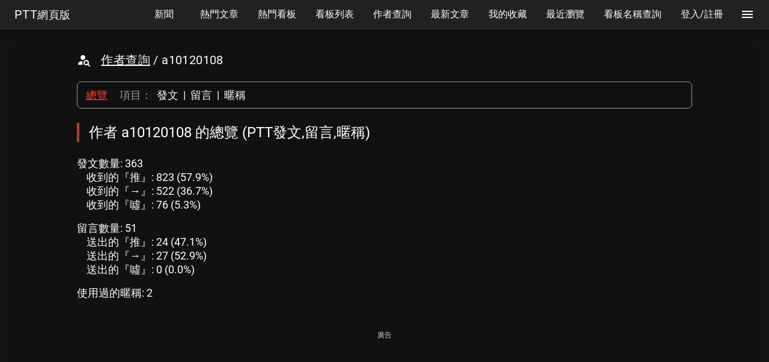

--- FILE ---
content_type: text/html; charset=utf-8
request_url: https://www.google.com/recaptcha/api2/aframe
body_size: 249
content:
<!DOCTYPE HTML><html><head><meta http-equiv="content-type" content="text/html; charset=UTF-8"></head><body><script nonce="ILAATPq37Y6wFCZi--i4-w">/** Anti-fraud and anti-abuse applications only. See google.com/recaptcha */ try{var clients={'sodar':'https://pagead2.googlesyndication.com/pagead/sodar?'};window.addEventListener("message",function(a){try{if(a.source===window.parent){var b=JSON.parse(a.data);var c=clients[b['id']];if(c){var d=document.createElement('img');d.src=c+b['params']+'&rc='+(localStorage.getItem("rc::a")?sessionStorage.getItem("rc::b"):"");window.document.body.appendChild(d);sessionStorage.setItem("rc::e",parseInt(sessionStorage.getItem("rc::e")||0)+1);localStorage.setItem("rc::h",'1769020514301');}}}catch(b){}});window.parent.postMessage("_grecaptcha_ready", "*");}catch(b){}</script></body></html>

--- FILE ---
content_type: application/javascript; charset=utf-8
request_url: https://fundingchoicesmessages.google.com/f/AGSKWxVowPpwHb39PE-_JYb3RtITRgekt5cimwb7HIqaUMOJL7PkaSkP5IXlIVsvFnIUkk2pqzwBHFhAD2R0wqJTgEfKdsq41FAVBsy1Gt44ASCdY5k6jTIPNQeF9quTgT5mRcLyXPU9mLM9Ev1qX5yEABOdLhQPZw2TttasUw3cEoBebi6pxhzCqRbuiSyv/__adverts.js/ad-invalid-/advision./widgetad./adrendererfactory.
body_size: -1290
content:
window['da883bb1-37a5-4463-8419-1d04cc591297'] = true;